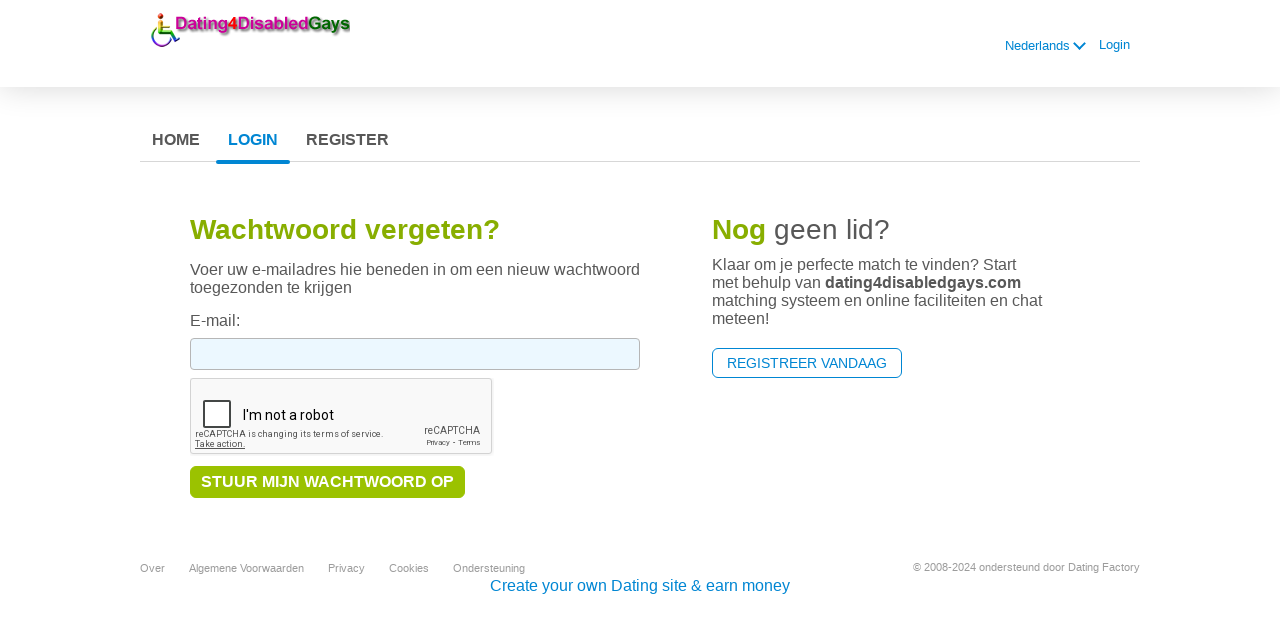

--- FILE ---
content_type: text/html;charset=UTF-8
request_url: https://www.dating4disabledgays.com/login/recover/?lc=nl-NL
body_size: 5058
content:
<!DOCTYPE html>
<html xmlns="http://www.w3.org/1999/xhtml">
<head>
	<meta http-equiv="X-UA-Compatible" content="IE=edge,chrome=1"> <title>Gay Disabled Dating | Lesbian Disabled Dating - www.dating4disabledgays.com </title> <meta charset="UTF-8"> <link rel="shortcut icon" href="/favicon.ico?635bfd9&amp;28"/> <meta name="keywords" content="gay, disabled, personals, dating, online dating, dating online, online dates, meet people, friend finder, dating buddies, singles online, singles social network" />
<meta name="description" content="www.dating4disabledgays.com Gay & Lesbian dating for disabled - your ultimate source for finding online disabled gay dates and gay disabeld singles looking for online & offline fun." />
<meta name="google-site-verification" content="pYbMtXTaL-zMDjQnBZwAZfMl6jo0mFx0IIetG5WA6PU" /><script src="//www.google.com/recaptcha/api.js" async defer></script> <meta http-equiv="Content-Language" content="nl"> <meta name="Language" content="Dutch"> <link href="/theme/system.common.css?635bfd9&amp;28" rel="stylesheet"/> <link href="/theme/theme.common.css?635bfd9&amp;28" rel="stylesheet"/> <link href="/theme/custom.css?635bfd9&amp;28" rel="stylesheet"/> <link href="/theme/cropper.css?635bfd9&amp;28" rel="stylesheet"> <script src="/scripts/df.js?635bfd9"></script> <script src="/theme/theme.js?635bfd9&amp;28"></script> <link rel="stylesheet" href="https://use.fontawesome.com/releases/v5.5.0/css/all.css" integrity="sha384-B4dIYHKNBt8Bc12p+WXckhzcICo0wtJAoU8YZTY5qE0Id1GSseTk6S+L3BlXeVIU" crossorigin="anonymous"> <style>
	.trial.overlay-xxx [data-rating="XXX"]:not(.own)::after { content: "Upgrade om foto te zien"; }
</style>
<!--13027.6.41.28.635bfd9--> <!--13027.6.41.28.635bfd9--><!--13027.6.41.28.635bfd9--><!--13027.6.41.28.635bfd9--></head>
<body class="passwordjsp dating disabled nl nl-NL ltr us password_jsp">
<header id="top-header" class="holder">
	<div class="content">
		<div class="Header">
	<h1><img src="/images/logo.png" alt="dating4disabledgays.com" /></h1>



</div>

<!--13027.6.41.28.635bfd9--><script>
$.DF.require('/scripts/components/SwitchLocale.js', '635bfd9');
</script> <div class="SwitchLocale"> <div><span class="label label-native">Nederlands</span><span class="label label-lc">nl</span></div><div id="switchLocalesTrigger"><a href="/myprofile/update/#lc">&nbsp;</a></div> <div class="highlighted"> <ul> <li><a href="?lc=cs-CZ">Český</a></li><li><a href="?lc=de-DE">Deutsch</a></li><li><a href="?lc=en-GB">English</a></li><li><a href="?lc=es-ES">Español</a></li><li><a href="?lc=fr-FR">Français</a></li><li><a href="?lc=hr-HR">Hrvatski</a></li><li><a href="?lc=it-IT">Italiano</a></li><li><a href="?lc=lt-LT">Lietuvių</a></li><li><span>Nederlands</span></li><li><a href="?lc=pl-PL">Polski</a></li><li><a href="?lc=sr">Srpski</a></li><li><a href="?lc=sv-SE">Svenska</a></li><li><a href="?lc=el-GR">Ελληνικά</a></li> </ul> </div> </div>
<!--13027.6.41.28.635bfd9--><nav id="LoginMenu"> <a href="/login/">Login</a> </nav>
<!--13027.6.41.28.635bfd9--></div>
</header>

<header id="top-menus" class="holder">
	<div class="content">
		<nav id="MainMenu" class="MainMenu"> <a class="" href="/">Home</a> <a class="selected" href="/login/">Login</a> <a class="" href="/registration/">Register</a> </nav> <script type="text/template" id="color-text">#585858</script> <script type="text/template" id="color-link">#0086d3</script> <script type="text/template" id="color-page">#ffffff</script> <script type="text/template" id="color-content">#ffffff</script> <style id="menu-color-correction"></style> <script>
	(function(){
		function getLuminance(name) {
			var color = document.getElementById('color-' + name).innerHTML.replace('white', '#fff').replace('black', '#000').replace(/^#(\w)(\w)(\w)$/, '#$1$1$2$2$3$3');
			if (color.indexOf('#') != 0) {
				return -1;
			}
			var rgb = [parseInt(color.slice(1, 3), 16), parseInt(color.slice(3, 5), 16), parseInt(color.slice(5, 7), 16)];
			return (rgb[0] * 21 + rgb[1] * 72 + rgb[2] * 7) / 25500;
		}
		function correct(text, background) { return Math.round(20 * (background + 0.5) / text) / 20; }

		var styles = document.getElementById('menu-color-correction');

		var page = getLuminance('page');
		if (page == -1 || page > 0.5) { // fix only for dark backgrounds
			return;
		}
		var text = getLuminance('text');
		if (text != -1 && text - page < 0.5) {
			styles.innerHTML += '#MainMenu a:not(.selected):not(:hover) { filter: brightness(' + correct(text, page) + '); }\n';
		}

		var link = getLuminance('link');
		if (link != -1 && link - page < 0.5) {
			styles.innerHTML += '#MainMenu a.selected, #MainMenu a:hover { filter: brightness(' + correct(link, page) + '); }\n';
		}

		if (getLuminance('content') > 0.5) { // hide border if content is bright
			styles.innerHTML += '#top-menus .content { border-color: transparent; }\n';
		}
	})()
</script>
<!--13027.6.41.28.635bfd9--></div>
</header>

<div id="main" class="holder">
	<div id="body" class="content">
<div class="column">
	<div class="PasswordRecovery"> <form action="/login/recover/" method="post" name="PasswordRecovery"> <h1><strong>Wachtwoord vergeten?</strong></h1> <p>Voer uw e-mailadres hie beneden in om een nieuw wachtwoord toegezonden te krijgen</p> <dl class="horizontal"> <p class="error"></p> <dt><label for="email">E-mail:</label></dt> <dd><input name="email" type="email" id="email" value=""/></dd> <div class="g-recaptcha" id="g-recaptcha" data-sitekey="6LcYSSsUAAAAAPY2VqBtN-An2LJmXO_UHTqT6yQ9"></div> <dd class="nolabel"><input type="submit" class="button common" value="Stuur mijn wachtwoord op"/></dd> </dl> </form> </div>
<!--13027.6.41.28.635bfd9--></div>

<div class="column">
	<div class="TextNotMember"> <h1><strong>Nog</strong> geen lid?</h1> <p>Klaar om je perfecte match te vinden? Start met behulp van <strong>dating4disabledgays.com</strong> matching systeem en online faciliteiten en chat meteen!</p> <h2><a href="/registration/">Registreer vandaag</a></h2> </div> <div class="clear"></div>
<!--13027.6.41.28.635bfd9--><!--13027.6.41.28.635bfd9--><div class="SearchResult"> </div>
<!--13027.6.41.28.635bfd9--></div>

</div>
		<div id="bottomDecoration">
			<div></div>
			<div id="special"></div>
		</div>
	</div>
</div>

<div class="holder" id="footer">
	<div class="content">
		<div class="Footer"> <ul id="bottonNavigation"> <li><a href="/about/">Over</a></li> <li><a href="/terms/">Algemene Voorwaarden</a></li> <li><a href="/privacy/">Privacy</a></li> <li><a href="/cookie/">Cookies</a></li> <li><a href="/faq/">Ondersteuning</a></li> </ul> <div id="copyright">&copy; 2008-2024 ondersteund door Dating Factory</div> </div> <div class="clear"></div> <div class="custom_footer_content"> <!--This is page footer-->
<div align="center">
<a href="http://datingfactory.com/?refId=DFL-AF-1106" target="_blank">Create your own Dating site &amp; earn money</a> <br />

</div> </div>
<!--13027.6.41.28.635bfd9--><!-- System every_page_tracking_code -->
<script type="text/javascript">
var gaJsHost = (("https:" == document.location.protocol) ? "https://ssl." : "http://www.");
document.write(unescape("%3Cscript src='" + gaJsHost + "google-analytics.com/ga.js' type='text/javascript'%3E%3C/script%3E"));
</script>
<script type="text/javascript">
try {
var pageTracker = _gat._getTracker("UA-902776-23");
pageTracker._trackPageview();
} catch(err) {}</script>
<!-- System Internal_Footer_Tracking_Code -->
<!-- t041-white-blue-green.disabled.dating -->
<script type="text/javascript">
var gaJsHost = (("https:" == document.location.protocol) ? "https://ssl." : "http://www.");
document.write(unescape("%3Cscript src='" + gaJsHost + "google-analytics.com/ga.js' async type='text/javascript'%3E%3C/script%3E"));
</script>
<script type="text/javascript">
try {
var systemPageTracker = _gat._getTracker("UA-8993531-7");
systemPageTracker._setDomainName("auto");
systemPageTracker._setVar("dating/disabled/l1/white-blue-green/t041"); 
systemPageTracker._setCustomVar(1, 'ipTV', escape(navigator.userAgent), 2);
systemPageTracker._setCustomVar(2, 'PROFILE_AGE_IN_DAYS', '', 2);
systemPageTracker._trackPageview();
} catch(err) {}</script>
<!-- Google Analytics -->
<script>
(function(i,s,o,g,r,a,m){i['GoogleAnalyticsObject']=r;i[r]=i[r]||function(){
(i[r].q=i[r].q||[]).push(arguments)},i[r].l=1*new Date();a=s.createElement(o),
m=s.getElementsByTagName(o)[0];a.async=1;a.src=g;m.parentNode.insertBefore(a,m)
})(window,document,'script','https://www.google-analytics.com/analytics.js','ga');

ga('create', 'UA-133198904-5', 'auto');
ga('send', 'pageview');
</script>
<!-- End Google Analytics -->


<!-- Google Tag Manager -->
<script>(function(w,d,s,l,i){w[l]=w[l]||[];w[l].push({'gtm.start':
new Date().getTime(),event:'gtm.js'});var f=d.getElementsByTagName(s)[0],
j=d.createElement(s),dl=l!='dataLayer'?'&l='+l:'';j.async=true;j.src=
'https://www.googletagmanager.com/gtm.js?id='+i+dl;f.parentNode.insertBefore(j,f);
})(window,document,'script','dataLayer','GTM-W2VM8FG');</script>
<!-- End Google Tag Manager --> <noscript> <img src="/ga.do?utmac=MO-8993531-7&amp;utmn=1476493731&amp;utmr=-&amp;utmp=%2Flogin%2Frecover%3Flc%3Dnl-NL&amp;guid=ON"/> </noscript> <script>
	$(document).ready(function() {
		if (window.blockAdBlock) {

			window.blockAdBlock.on(true, function () {
				$(document.body).addClass('adblocked');
			});

			window.blockAdBlock.on(false, function () {
			});
		}
	});
</script>
<!--13027.6.41.28.635bfd9--></div>
</div>

<script>
	var m3_u = (location.protocol == 'https:' ? 'https://brotor.datingfactory.com/www/delivery/spcjsdf.php' : 'http://brotor.datingfactory.com/www/delivery/spcjsdf.php');
	var m3_r = Math.floor(Math.random() * 99999999999);

	if (!document.MAX_used) document.MAX_used = ',';

	var m3_script = ['id=1', 'target=_blank', 'cb=' + m3_r];

	if (document.MAX_used != ',') m3_script.push("exclude=" + document.MAX_used);
	if (document.characterSet || document.charset)  m3_script.push('charset=' + (document.characterSet || document.charset));
	m3_script.push("loc=" + escape(window.location));
	if (document.referrer) m3_script.push("referer=" + escape(document.referrer));
	if (document.context) m3_script.push("context=" + escape(document.context));
	if ('nl') m3_script.push("v_banner_lang=" + escape('nl'));
	if ('') m3_script.push("v_membership=" + escape(''));
	if ('') m3_script.push("v_sex=" + escape(''));
	else m3_script.push("v_sex=unknown");
	if ('') m3_script.push("v_sex_simple=" + escape(''));
	if ('') m3_script.push("v_orientation=" + escape(''));
	if ('') m3_script.push("v_lfsex=" + escape(''));
	if ('') m3_script.push("v_lfsex_simple=" + escape(''));
	if ('') m3_script.push("v_lforientation=" + escape(''));
	if ('') m3_script.push("v_photo=" + escape(''));
	if ('') m3_script.push("v_video=" + escape(''));
	if ('ltr') m3_script.push("v_textdirection=" + escape('ltr'));
	if ('nl') m3_script.push("v_lang=" + escape('nl'));
	if ('dating') m3_script.push("v_niche_path=" + escape('dating'));
	if ('dating') m3_script.push("v_niche=" + escape('dating'));
	if ('disabled') m3_script.push("v_market=" + escape('disabled'));
	if ('') m3_script.push("v_country=" + escape(''));
	if ('') m3_script.push("v_region=" + escape(''));
	if (document.mmm_fo) m3_script.push("mmm_fo=1");
	if ('senior') m3_script.push("v_setname=" + escape('senior'));
	if ('') m3_script.push("v_regdate=" + escape(''));
	if ('') m3_script.push("v_profile_age=" + escape(''));
	if ('') m3_script.push("v_ab_test_id=" + escape(''));
	if ('') m3_script.push("v_ab_test_audience_id=" + escape(''));
	if ('1106') m3_script.push("v_partner_id=" + escape('1106'));
	if ('') m3_script.push("v_traffic_owner_id=" + escape(''));
	if ('') m3_script.push("v_email=" + escape(''));
	if ('') m3_script.push("v_adult_rating=" + escape(''));
	if ('') m3_script.push("v_sub_id=" + escape(''));

	if($('meta[name=keywords]').length > 0) m3_script.push("v_keywords=" + escape($('meta[name=keywords]').attr('content') || ''));

	m3_script.push("v_version=4");
	m3_script.push("v_host=" + document.location.host);
	m3_script.push("v_text=Voeg meer fotoʼs<br>toe aan je profiel");

	var m3_script_url = m3_u + '?' + m3_script.join('&');

	var m3_zoneids = [];
	$('[data-zone-id]').each(function (index, node) {
		m3_zoneids.push($(node).data('zone-id') + ':' + $(node).data('pub-id'))
	});

	if (m3_zoneids.length > 0) {
		var OA_zoneids = escape(m3_zoneids.join('|'));
		document.write('<script src="' + m3_script_url + '"></scr' + 'ipt>');
	}

	function OA_render() {
		OA_render_zone(0);
	}

	function OA_render_zone(index) {
		var zones = $('[data-zone-id]');

		if (index < zones.length) {
			var node = $(zones.get(index));
			var zone_id = node.data('zone-id');

			if (OA_output[zone_id]) {
				var html = OA_output[zone_id];
				var inject = $(html);

				if (inject.find('script[src]').length > 0) {
					node.append(inject);
					setTimeout(function() {
						OA_render_zone(index + 1);
					}, 300);
				} else {
					node.append(inject);
					OA_render_zone(index + 1);
				}
			} else {
				OA_render_zone(index + 1);
			}
		}
	}
</script>
<!--13027.6.41.28.635bfd9--><!-- APPLICATION-METADATA --> <script>
// JO-348 Reload activation page when tab becomes active if user is already activated
document.addEventListener('visibilitychange', function() {
	if (document.visibilityState == 'visible' && /^\/(activation|login\/recover)/.test(location.pathname)) {
		$.get('/api/myprofile').then(function(data){
			if (data.accountStatus != 1) { // REGISTRY/157 (DICT_ENABLE_STATUS) - 1.Registered
				location.reload();
			}
		});
	}
});
</script>
<!--13027.6.41.28.635bfd9--></body>
</html>


--- FILE ---
content_type: text/html; charset=utf-8
request_url: https://www.google.com/recaptcha/api2/anchor?ar=1&k=6LcYSSsUAAAAAPY2VqBtN-An2LJmXO_UHTqT6yQ9&co=aHR0cHM6Ly93d3cuZGF0aW5nNGRpc2FibGVkZ2F5cy5jb206NDQz&hl=en&v=PoyoqOPhxBO7pBk68S4YbpHZ&size=normal&anchor-ms=20000&execute-ms=30000&cb=bf531tvbl6t6
body_size: 49558
content:
<!DOCTYPE HTML><html dir="ltr" lang="en"><head><meta http-equiv="Content-Type" content="text/html; charset=UTF-8">
<meta http-equiv="X-UA-Compatible" content="IE=edge">
<title>reCAPTCHA</title>
<style type="text/css">
/* cyrillic-ext */
@font-face {
  font-family: 'Roboto';
  font-style: normal;
  font-weight: 400;
  font-stretch: 100%;
  src: url(//fonts.gstatic.com/s/roboto/v48/KFO7CnqEu92Fr1ME7kSn66aGLdTylUAMa3GUBHMdazTgWw.woff2) format('woff2');
  unicode-range: U+0460-052F, U+1C80-1C8A, U+20B4, U+2DE0-2DFF, U+A640-A69F, U+FE2E-FE2F;
}
/* cyrillic */
@font-face {
  font-family: 'Roboto';
  font-style: normal;
  font-weight: 400;
  font-stretch: 100%;
  src: url(//fonts.gstatic.com/s/roboto/v48/KFO7CnqEu92Fr1ME7kSn66aGLdTylUAMa3iUBHMdazTgWw.woff2) format('woff2');
  unicode-range: U+0301, U+0400-045F, U+0490-0491, U+04B0-04B1, U+2116;
}
/* greek-ext */
@font-face {
  font-family: 'Roboto';
  font-style: normal;
  font-weight: 400;
  font-stretch: 100%;
  src: url(//fonts.gstatic.com/s/roboto/v48/KFO7CnqEu92Fr1ME7kSn66aGLdTylUAMa3CUBHMdazTgWw.woff2) format('woff2');
  unicode-range: U+1F00-1FFF;
}
/* greek */
@font-face {
  font-family: 'Roboto';
  font-style: normal;
  font-weight: 400;
  font-stretch: 100%;
  src: url(//fonts.gstatic.com/s/roboto/v48/KFO7CnqEu92Fr1ME7kSn66aGLdTylUAMa3-UBHMdazTgWw.woff2) format('woff2');
  unicode-range: U+0370-0377, U+037A-037F, U+0384-038A, U+038C, U+038E-03A1, U+03A3-03FF;
}
/* math */
@font-face {
  font-family: 'Roboto';
  font-style: normal;
  font-weight: 400;
  font-stretch: 100%;
  src: url(//fonts.gstatic.com/s/roboto/v48/KFO7CnqEu92Fr1ME7kSn66aGLdTylUAMawCUBHMdazTgWw.woff2) format('woff2');
  unicode-range: U+0302-0303, U+0305, U+0307-0308, U+0310, U+0312, U+0315, U+031A, U+0326-0327, U+032C, U+032F-0330, U+0332-0333, U+0338, U+033A, U+0346, U+034D, U+0391-03A1, U+03A3-03A9, U+03B1-03C9, U+03D1, U+03D5-03D6, U+03F0-03F1, U+03F4-03F5, U+2016-2017, U+2034-2038, U+203C, U+2040, U+2043, U+2047, U+2050, U+2057, U+205F, U+2070-2071, U+2074-208E, U+2090-209C, U+20D0-20DC, U+20E1, U+20E5-20EF, U+2100-2112, U+2114-2115, U+2117-2121, U+2123-214F, U+2190, U+2192, U+2194-21AE, U+21B0-21E5, U+21F1-21F2, U+21F4-2211, U+2213-2214, U+2216-22FF, U+2308-230B, U+2310, U+2319, U+231C-2321, U+2336-237A, U+237C, U+2395, U+239B-23B7, U+23D0, U+23DC-23E1, U+2474-2475, U+25AF, U+25B3, U+25B7, U+25BD, U+25C1, U+25CA, U+25CC, U+25FB, U+266D-266F, U+27C0-27FF, U+2900-2AFF, U+2B0E-2B11, U+2B30-2B4C, U+2BFE, U+3030, U+FF5B, U+FF5D, U+1D400-1D7FF, U+1EE00-1EEFF;
}
/* symbols */
@font-face {
  font-family: 'Roboto';
  font-style: normal;
  font-weight: 400;
  font-stretch: 100%;
  src: url(//fonts.gstatic.com/s/roboto/v48/KFO7CnqEu92Fr1ME7kSn66aGLdTylUAMaxKUBHMdazTgWw.woff2) format('woff2');
  unicode-range: U+0001-000C, U+000E-001F, U+007F-009F, U+20DD-20E0, U+20E2-20E4, U+2150-218F, U+2190, U+2192, U+2194-2199, U+21AF, U+21E6-21F0, U+21F3, U+2218-2219, U+2299, U+22C4-22C6, U+2300-243F, U+2440-244A, U+2460-24FF, U+25A0-27BF, U+2800-28FF, U+2921-2922, U+2981, U+29BF, U+29EB, U+2B00-2BFF, U+4DC0-4DFF, U+FFF9-FFFB, U+10140-1018E, U+10190-1019C, U+101A0, U+101D0-101FD, U+102E0-102FB, U+10E60-10E7E, U+1D2C0-1D2D3, U+1D2E0-1D37F, U+1F000-1F0FF, U+1F100-1F1AD, U+1F1E6-1F1FF, U+1F30D-1F30F, U+1F315, U+1F31C, U+1F31E, U+1F320-1F32C, U+1F336, U+1F378, U+1F37D, U+1F382, U+1F393-1F39F, U+1F3A7-1F3A8, U+1F3AC-1F3AF, U+1F3C2, U+1F3C4-1F3C6, U+1F3CA-1F3CE, U+1F3D4-1F3E0, U+1F3ED, U+1F3F1-1F3F3, U+1F3F5-1F3F7, U+1F408, U+1F415, U+1F41F, U+1F426, U+1F43F, U+1F441-1F442, U+1F444, U+1F446-1F449, U+1F44C-1F44E, U+1F453, U+1F46A, U+1F47D, U+1F4A3, U+1F4B0, U+1F4B3, U+1F4B9, U+1F4BB, U+1F4BF, U+1F4C8-1F4CB, U+1F4D6, U+1F4DA, U+1F4DF, U+1F4E3-1F4E6, U+1F4EA-1F4ED, U+1F4F7, U+1F4F9-1F4FB, U+1F4FD-1F4FE, U+1F503, U+1F507-1F50B, U+1F50D, U+1F512-1F513, U+1F53E-1F54A, U+1F54F-1F5FA, U+1F610, U+1F650-1F67F, U+1F687, U+1F68D, U+1F691, U+1F694, U+1F698, U+1F6AD, U+1F6B2, U+1F6B9-1F6BA, U+1F6BC, U+1F6C6-1F6CF, U+1F6D3-1F6D7, U+1F6E0-1F6EA, U+1F6F0-1F6F3, U+1F6F7-1F6FC, U+1F700-1F7FF, U+1F800-1F80B, U+1F810-1F847, U+1F850-1F859, U+1F860-1F887, U+1F890-1F8AD, U+1F8B0-1F8BB, U+1F8C0-1F8C1, U+1F900-1F90B, U+1F93B, U+1F946, U+1F984, U+1F996, U+1F9E9, U+1FA00-1FA6F, U+1FA70-1FA7C, U+1FA80-1FA89, U+1FA8F-1FAC6, U+1FACE-1FADC, U+1FADF-1FAE9, U+1FAF0-1FAF8, U+1FB00-1FBFF;
}
/* vietnamese */
@font-face {
  font-family: 'Roboto';
  font-style: normal;
  font-weight: 400;
  font-stretch: 100%;
  src: url(//fonts.gstatic.com/s/roboto/v48/KFO7CnqEu92Fr1ME7kSn66aGLdTylUAMa3OUBHMdazTgWw.woff2) format('woff2');
  unicode-range: U+0102-0103, U+0110-0111, U+0128-0129, U+0168-0169, U+01A0-01A1, U+01AF-01B0, U+0300-0301, U+0303-0304, U+0308-0309, U+0323, U+0329, U+1EA0-1EF9, U+20AB;
}
/* latin-ext */
@font-face {
  font-family: 'Roboto';
  font-style: normal;
  font-weight: 400;
  font-stretch: 100%;
  src: url(//fonts.gstatic.com/s/roboto/v48/KFO7CnqEu92Fr1ME7kSn66aGLdTylUAMa3KUBHMdazTgWw.woff2) format('woff2');
  unicode-range: U+0100-02BA, U+02BD-02C5, U+02C7-02CC, U+02CE-02D7, U+02DD-02FF, U+0304, U+0308, U+0329, U+1D00-1DBF, U+1E00-1E9F, U+1EF2-1EFF, U+2020, U+20A0-20AB, U+20AD-20C0, U+2113, U+2C60-2C7F, U+A720-A7FF;
}
/* latin */
@font-face {
  font-family: 'Roboto';
  font-style: normal;
  font-weight: 400;
  font-stretch: 100%;
  src: url(//fonts.gstatic.com/s/roboto/v48/KFO7CnqEu92Fr1ME7kSn66aGLdTylUAMa3yUBHMdazQ.woff2) format('woff2');
  unicode-range: U+0000-00FF, U+0131, U+0152-0153, U+02BB-02BC, U+02C6, U+02DA, U+02DC, U+0304, U+0308, U+0329, U+2000-206F, U+20AC, U+2122, U+2191, U+2193, U+2212, U+2215, U+FEFF, U+FFFD;
}
/* cyrillic-ext */
@font-face {
  font-family: 'Roboto';
  font-style: normal;
  font-weight: 500;
  font-stretch: 100%;
  src: url(//fonts.gstatic.com/s/roboto/v48/KFO7CnqEu92Fr1ME7kSn66aGLdTylUAMa3GUBHMdazTgWw.woff2) format('woff2');
  unicode-range: U+0460-052F, U+1C80-1C8A, U+20B4, U+2DE0-2DFF, U+A640-A69F, U+FE2E-FE2F;
}
/* cyrillic */
@font-face {
  font-family: 'Roboto';
  font-style: normal;
  font-weight: 500;
  font-stretch: 100%;
  src: url(//fonts.gstatic.com/s/roboto/v48/KFO7CnqEu92Fr1ME7kSn66aGLdTylUAMa3iUBHMdazTgWw.woff2) format('woff2');
  unicode-range: U+0301, U+0400-045F, U+0490-0491, U+04B0-04B1, U+2116;
}
/* greek-ext */
@font-face {
  font-family: 'Roboto';
  font-style: normal;
  font-weight: 500;
  font-stretch: 100%;
  src: url(//fonts.gstatic.com/s/roboto/v48/KFO7CnqEu92Fr1ME7kSn66aGLdTylUAMa3CUBHMdazTgWw.woff2) format('woff2');
  unicode-range: U+1F00-1FFF;
}
/* greek */
@font-face {
  font-family: 'Roboto';
  font-style: normal;
  font-weight: 500;
  font-stretch: 100%;
  src: url(//fonts.gstatic.com/s/roboto/v48/KFO7CnqEu92Fr1ME7kSn66aGLdTylUAMa3-UBHMdazTgWw.woff2) format('woff2');
  unicode-range: U+0370-0377, U+037A-037F, U+0384-038A, U+038C, U+038E-03A1, U+03A3-03FF;
}
/* math */
@font-face {
  font-family: 'Roboto';
  font-style: normal;
  font-weight: 500;
  font-stretch: 100%;
  src: url(//fonts.gstatic.com/s/roboto/v48/KFO7CnqEu92Fr1ME7kSn66aGLdTylUAMawCUBHMdazTgWw.woff2) format('woff2');
  unicode-range: U+0302-0303, U+0305, U+0307-0308, U+0310, U+0312, U+0315, U+031A, U+0326-0327, U+032C, U+032F-0330, U+0332-0333, U+0338, U+033A, U+0346, U+034D, U+0391-03A1, U+03A3-03A9, U+03B1-03C9, U+03D1, U+03D5-03D6, U+03F0-03F1, U+03F4-03F5, U+2016-2017, U+2034-2038, U+203C, U+2040, U+2043, U+2047, U+2050, U+2057, U+205F, U+2070-2071, U+2074-208E, U+2090-209C, U+20D0-20DC, U+20E1, U+20E5-20EF, U+2100-2112, U+2114-2115, U+2117-2121, U+2123-214F, U+2190, U+2192, U+2194-21AE, U+21B0-21E5, U+21F1-21F2, U+21F4-2211, U+2213-2214, U+2216-22FF, U+2308-230B, U+2310, U+2319, U+231C-2321, U+2336-237A, U+237C, U+2395, U+239B-23B7, U+23D0, U+23DC-23E1, U+2474-2475, U+25AF, U+25B3, U+25B7, U+25BD, U+25C1, U+25CA, U+25CC, U+25FB, U+266D-266F, U+27C0-27FF, U+2900-2AFF, U+2B0E-2B11, U+2B30-2B4C, U+2BFE, U+3030, U+FF5B, U+FF5D, U+1D400-1D7FF, U+1EE00-1EEFF;
}
/* symbols */
@font-face {
  font-family: 'Roboto';
  font-style: normal;
  font-weight: 500;
  font-stretch: 100%;
  src: url(//fonts.gstatic.com/s/roboto/v48/KFO7CnqEu92Fr1ME7kSn66aGLdTylUAMaxKUBHMdazTgWw.woff2) format('woff2');
  unicode-range: U+0001-000C, U+000E-001F, U+007F-009F, U+20DD-20E0, U+20E2-20E4, U+2150-218F, U+2190, U+2192, U+2194-2199, U+21AF, U+21E6-21F0, U+21F3, U+2218-2219, U+2299, U+22C4-22C6, U+2300-243F, U+2440-244A, U+2460-24FF, U+25A0-27BF, U+2800-28FF, U+2921-2922, U+2981, U+29BF, U+29EB, U+2B00-2BFF, U+4DC0-4DFF, U+FFF9-FFFB, U+10140-1018E, U+10190-1019C, U+101A0, U+101D0-101FD, U+102E0-102FB, U+10E60-10E7E, U+1D2C0-1D2D3, U+1D2E0-1D37F, U+1F000-1F0FF, U+1F100-1F1AD, U+1F1E6-1F1FF, U+1F30D-1F30F, U+1F315, U+1F31C, U+1F31E, U+1F320-1F32C, U+1F336, U+1F378, U+1F37D, U+1F382, U+1F393-1F39F, U+1F3A7-1F3A8, U+1F3AC-1F3AF, U+1F3C2, U+1F3C4-1F3C6, U+1F3CA-1F3CE, U+1F3D4-1F3E0, U+1F3ED, U+1F3F1-1F3F3, U+1F3F5-1F3F7, U+1F408, U+1F415, U+1F41F, U+1F426, U+1F43F, U+1F441-1F442, U+1F444, U+1F446-1F449, U+1F44C-1F44E, U+1F453, U+1F46A, U+1F47D, U+1F4A3, U+1F4B0, U+1F4B3, U+1F4B9, U+1F4BB, U+1F4BF, U+1F4C8-1F4CB, U+1F4D6, U+1F4DA, U+1F4DF, U+1F4E3-1F4E6, U+1F4EA-1F4ED, U+1F4F7, U+1F4F9-1F4FB, U+1F4FD-1F4FE, U+1F503, U+1F507-1F50B, U+1F50D, U+1F512-1F513, U+1F53E-1F54A, U+1F54F-1F5FA, U+1F610, U+1F650-1F67F, U+1F687, U+1F68D, U+1F691, U+1F694, U+1F698, U+1F6AD, U+1F6B2, U+1F6B9-1F6BA, U+1F6BC, U+1F6C6-1F6CF, U+1F6D3-1F6D7, U+1F6E0-1F6EA, U+1F6F0-1F6F3, U+1F6F7-1F6FC, U+1F700-1F7FF, U+1F800-1F80B, U+1F810-1F847, U+1F850-1F859, U+1F860-1F887, U+1F890-1F8AD, U+1F8B0-1F8BB, U+1F8C0-1F8C1, U+1F900-1F90B, U+1F93B, U+1F946, U+1F984, U+1F996, U+1F9E9, U+1FA00-1FA6F, U+1FA70-1FA7C, U+1FA80-1FA89, U+1FA8F-1FAC6, U+1FACE-1FADC, U+1FADF-1FAE9, U+1FAF0-1FAF8, U+1FB00-1FBFF;
}
/* vietnamese */
@font-face {
  font-family: 'Roboto';
  font-style: normal;
  font-weight: 500;
  font-stretch: 100%;
  src: url(//fonts.gstatic.com/s/roboto/v48/KFO7CnqEu92Fr1ME7kSn66aGLdTylUAMa3OUBHMdazTgWw.woff2) format('woff2');
  unicode-range: U+0102-0103, U+0110-0111, U+0128-0129, U+0168-0169, U+01A0-01A1, U+01AF-01B0, U+0300-0301, U+0303-0304, U+0308-0309, U+0323, U+0329, U+1EA0-1EF9, U+20AB;
}
/* latin-ext */
@font-face {
  font-family: 'Roboto';
  font-style: normal;
  font-weight: 500;
  font-stretch: 100%;
  src: url(//fonts.gstatic.com/s/roboto/v48/KFO7CnqEu92Fr1ME7kSn66aGLdTylUAMa3KUBHMdazTgWw.woff2) format('woff2');
  unicode-range: U+0100-02BA, U+02BD-02C5, U+02C7-02CC, U+02CE-02D7, U+02DD-02FF, U+0304, U+0308, U+0329, U+1D00-1DBF, U+1E00-1E9F, U+1EF2-1EFF, U+2020, U+20A0-20AB, U+20AD-20C0, U+2113, U+2C60-2C7F, U+A720-A7FF;
}
/* latin */
@font-face {
  font-family: 'Roboto';
  font-style: normal;
  font-weight: 500;
  font-stretch: 100%;
  src: url(//fonts.gstatic.com/s/roboto/v48/KFO7CnqEu92Fr1ME7kSn66aGLdTylUAMa3yUBHMdazQ.woff2) format('woff2');
  unicode-range: U+0000-00FF, U+0131, U+0152-0153, U+02BB-02BC, U+02C6, U+02DA, U+02DC, U+0304, U+0308, U+0329, U+2000-206F, U+20AC, U+2122, U+2191, U+2193, U+2212, U+2215, U+FEFF, U+FFFD;
}
/* cyrillic-ext */
@font-face {
  font-family: 'Roboto';
  font-style: normal;
  font-weight: 900;
  font-stretch: 100%;
  src: url(//fonts.gstatic.com/s/roboto/v48/KFO7CnqEu92Fr1ME7kSn66aGLdTylUAMa3GUBHMdazTgWw.woff2) format('woff2');
  unicode-range: U+0460-052F, U+1C80-1C8A, U+20B4, U+2DE0-2DFF, U+A640-A69F, U+FE2E-FE2F;
}
/* cyrillic */
@font-face {
  font-family: 'Roboto';
  font-style: normal;
  font-weight: 900;
  font-stretch: 100%;
  src: url(//fonts.gstatic.com/s/roboto/v48/KFO7CnqEu92Fr1ME7kSn66aGLdTylUAMa3iUBHMdazTgWw.woff2) format('woff2');
  unicode-range: U+0301, U+0400-045F, U+0490-0491, U+04B0-04B1, U+2116;
}
/* greek-ext */
@font-face {
  font-family: 'Roboto';
  font-style: normal;
  font-weight: 900;
  font-stretch: 100%;
  src: url(//fonts.gstatic.com/s/roboto/v48/KFO7CnqEu92Fr1ME7kSn66aGLdTylUAMa3CUBHMdazTgWw.woff2) format('woff2');
  unicode-range: U+1F00-1FFF;
}
/* greek */
@font-face {
  font-family: 'Roboto';
  font-style: normal;
  font-weight: 900;
  font-stretch: 100%;
  src: url(//fonts.gstatic.com/s/roboto/v48/KFO7CnqEu92Fr1ME7kSn66aGLdTylUAMa3-UBHMdazTgWw.woff2) format('woff2');
  unicode-range: U+0370-0377, U+037A-037F, U+0384-038A, U+038C, U+038E-03A1, U+03A3-03FF;
}
/* math */
@font-face {
  font-family: 'Roboto';
  font-style: normal;
  font-weight: 900;
  font-stretch: 100%;
  src: url(//fonts.gstatic.com/s/roboto/v48/KFO7CnqEu92Fr1ME7kSn66aGLdTylUAMawCUBHMdazTgWw.woff2) format('woff2');
  unicode-range: U+0302-0303, U+0305, U+0307-0308, U+0310, U+0312, U+0315, U+031A, U+0326-0327, U+032C, U+032F-0330, U+0332-0333, U+0338, U+033A, U+0346, U+034D, U+0391-03A1, U+03A3-03A9, U+03B1-03C9, U+03D1, U+03D5-03D6, U+03F0-03F1, U+03F4-03F5, U+2016-2017, U+2034-2038, U+203C, U+2040, U+2043, U+2047, U+2050, U+2057, U+205F, U+2070-2071, U+2074-208E, U+2090-209C, U+20D0-20DC, U+20E1, U+20E5-20EF, U+2100-2112, U+2114-2115, U+2117-2121, U+2123-214F, U+2190, U+2192, U+2194-21AE, U+21B0-21E5, U+21F1-21F2, U+21F4-2211, U+2213-2214, U+2216-22FF, U+2308-230B, U+2310, U+2319, U+231C-2321, U+2336-237A, U+237C, U+2395, U+239B-23B7, U+23D0, U+23DC-23E1, U+2474-2475, U+25AF, U+25B3, U+25B7, U+25BD, U+25C1, U+25CA, U+25CC, U+25FB, U+266D-266F, U+27C0-27FF, U+2900-2AFF, U+2B0E-2B11, U+2B30-2B4C, U+2BFE, U+3030, U+FF5B, U+FF5D, U+1D400-1D7FF, U+1EE00-1EEFF;
}
/* symbols */
@font-face {
  font-family: 'Roboto';
  font-style: normal;
  font-weight: 900;
  font-stretch: 100%;
  src: url(//fonts.gstatic.com/s/roboto/v48/KFO7CnqEu92Fr1ME7kSn66aGLdTylUAMaxKUBHMdazTgWw.woff2) format('woff2');
  unicode-range: U+0001-000C, U+000E-001F, U+007F-009F, U+20DD-20E0, U+20E2-20E4, U+2150-218F, U+2190, U+2192, U+2194-2199, U+21AF, U+21E6-21F0, U+21F3, U+2218-2219, U+2299, U+22C4-22C6, U+2300-243F, U+2440-244A, U+2460-24FF, U+25A0-27BF, U+2800-28FF, U+2921-2922, U+2981, U+29BF, U+29EB, U+2B00-2BFF, U+4DC0-4DFF, U+FFF9-FFFB, U+10140-1018E, U+10190-1019C, U+101A0, U+101D0-101FD, U+102E0-102FB, U+10E60-10E7E, U+1D2C0-1D2D3, U+1D2E0-1D37F, U+1F000-1F0FF, U+1F100-1F1AD, U+1F1E6-1F1FF, U+1F30D-1F30F, U+1F315, U+1F31C, U+1F31E, U+1F320-1F32C, U+1F336, U+1F378, U+1F37D, U+1F382, U+1F393-1F39F, U+1F3A7-1F3A8, U+1F3AC-1F3AF, U+1F3C2, U+1F3C4-1F3C6, U+1F3CA-1F3CE, U+1F3D4-1F3E0, U+1F3ED, U+1F3F1-1F3F3, U+1F3F5-1F3F7, U+1F408, U+1F415, U+1F41F, U+1F426, U+1F43F, U+1F441-1F442, U+1F444, U+1F446-1F449, U+1F44C-1F44E, U+1F453, U+1F46A, U+1F47D, U+1F4A3, U+1F4B0, U+1F4B3, U+1F4B9, U+1F4BB, U+1F4BF, U+1F4C8-1F4CB, U+1F4D6, U+1F4DA, U+1F4DF, U+1F4E3-1F4E6, U+1F4EA-1F4ED, U+1F4F7, U+1F4F9-1F4FB, U+1F4FD-1F4FE, U+1F503, U+1F507-1F50B, U+1F50D, U+1F512-1F513, U+1F53E-1F54A, U+1F54F-1F5FA, U+1F610, U+1F650-1F67F, U+1F687, U+1F68D, U+1F691, U+1F694, U+1F698, U+1F6AD, U+1F6B2, U+1F6B9-1F6BA, U+1F6BC, U+1F6C6-1F6CF, U+1F6D3-1F6D7, U+1F6E0-1F6EA, U+1F6F0-1F6F3, U+1F6F7-1F6FC, U+1F700-1F7FF, U+1F800-1F80B, U+1F810-1F847, U+1F850-1F859, U+1F860-1F887, U+1F890-1F8AD, U+1F8B0-1F8BB, U+1F8C0-1F8C1, U+1F900-1F90B, U+1F93B, U+1F946, U+1F984, U+1F996, U+1F9E9, U+1FA00-1FA6F, U+1FA70-1FA7C, U+1FA80-1FA89, U+1FA8F-1FAC6, U+1FACE-1FADC, U+1FADF-1FAE9, U+1FAF0-1FAF8, U+1FB00-1FBFF;
}
/* vietnamese */
@font-face {
  font-family: 'Roboto';
  font-style: normal;
  font-weight: 900;
  font-stretch: 100%;
  src: url(//fonts.gstatic.com/s/roboto/v48/KFO7CnqEu92Fr1ME7kSn66aGLdTylUAMa3OUBHMdazTgWw.woff2) format('woff2');
  unicode-range: U+0102-0103, U+0110-0111, U+0128-0129, U+0168-0169, U+01A0-01A1, U+01AF-01B0, U+0300-0301, U+0303-0304, U+0308-0309, U+0323, U+0329, U+1EA0-1EF9, U+20AB;
}
/* latin-ext */
@font-face {
  font-family: 'Roboto';
  font-style: normal;
  font-weight: 900;
  font-stretch: 100%;
  src: url(//fonts.gstatic.com/s/roboto/v48/KFO7CnqEu92Fr1ME7kSn66aGLdTylUAMa3KUBHMdazTgWw.woff2) format('woff2');
  unicode-range: U+0100-02BA, U+02BD-02C5, U+02C7-02CC, U+02CE-02D7, U+02DD-02FF, U+0304, U+0308, U+0329, U+1D00-1DBF, U+1E00-1E9F, U+1EF2-1EFF, U+2020, U+20A0-20AB, U+20AD-20C0, U+2113, U+2C60-2C7F, U+A720-A7FF;
}
/* latin */
@font-face {
  font-family: 'Roboto';
  font-style: normal;
  font-weight: 900;
  font-stretch: 100%;
  src: url(//fonts.gstatic.com/s/roboto/v48/KFO7CnqEu92Fr1ME7kSn66aGLdTylUAMa3yUBHMdazQ.woff2) format('woff2');
  unicode-range: U+0000-00FF, U+0131, U+0152-0153, U+02BB-02BC, U+02C6, U+02DA, U+02DC, U+0304, U+0308, U+0329, U+2000-206F, U+20AC, U+2122, U+2191, U+2193, U+2212, U+2215, U+FEFF, U+FFFD;
}

</style>
<link rel="stylesheet" type="text/css" href="https://www.gstatic.com/recaptcha/releases/PoyoqOPhxBO7pBk68S4YbpHZ/styles__ltr.css">
<script nonce="ddlryKCCZiyX9uftJxYweg" type="text/javascript">window['__recaptcha_api'] = 'https://www.google.com/recaptcha/api2/';</script>
<script type="text/javascript" src="https://www.gstatic.com/recaptcha/releases/PoyoqOPhxBO7pBk68S4YbpHZ/recaptcha__en.js" nonce="ddlryKCCZiyX9uftJxYweg">
      
    </script></head>
<body><div id="rc-anchor-alert" class="rc-anchor-alert"></div>
<input type="hidden" id="recaptcha-token" value="[base64]">
<script type="text/javascript" nonce="ddlryKCCZiyX9uftJxYweg">
      recaptcha.anchor.Main.init("[\x22ainput\x22,[\x22bgdata\x22,\x22\x22,\[base64]/[base64]/[base64]/bmV3IHJbeF0oY1swXSk6RT09Mj9uZXcgclt4XShjWzBdLGNbMV0pOkU9PTM/bmV3IHJbeF0oY1swXSxjWzFdLGNbMl0pOkU9PTQ/[base64]/[base64]/[base64]/[base64]/[base64]/[base64]/[base64]/[base64]\x22,\[base64]\x22,\x22aAHCtVRxw47Ct3odwrMKw4bCoznDn8KhdQ89wrsfwo4qS8Osw5JFw5jDhsKWEB8LS1oMeBIeAwHDtMOLKXVow5fDhcOsw7LDk8Oiw7BPw7zCj8Oiw6zDgMO9MVppw7dJFsOVw5/[base64]/Ci8O4w6TDrMOAF8K/H8O5w7nCsTfCrMKmw7VMamhuwp7DjsOycsOJNsKfDsKvwrgFKF4UeCpcQ3nDvBHDiFnCt8Kbwr/CrHnDgsOYe8KhZ8O9CyYbwrohHk8LwrUowq3Cg8OawohtR1PDg8O5wpvCtFXDt8OlwqhPeMOwwrZUGcOMbC/CuQVgwq1lRn/DuD7CmSHCisOtP8K7IW7DrMOawrLDjkZ7w7zCjcOWwpXCgsOnV8KhHUldGsKlw7hoOybCpVXCnHbDrcOpN2cmwplvUAFpVsKcwpXCvsODa1DCnxEtWCwgKn/DlV0iLDbDkHzDqBpeDF/Cu8OUwpjDqsKIwrrCi3UYw6XCpcKEwpcDDcOqV8K8w5oFw4REw5vDtsOFwp9IH1NQQcKLWigCw755wpZDfilxaw7CunrCj8KXwrJYKC8fwr/CkMOYw4ojw7rCh8OMwq8wWsOGYmrDlgQiQHLDiFLDlsO/wq0rwrhMKRFRwofCnitPR1l/csORw4jDqwDDkMOANsORFRZ4Q2DCiGTCrsOyw7DCoAnClcK/KsKEw6cmw5/DjsOIw7x+L8OnFcOcw4DCrCVUJwfDjAfCoG/[base64]/wpB/V8OkwpvCqQwrwqt7CT5gwpvCimLDssKXRMOjw4LDjH0BeBjDqgdjbU7Dj3tYwq0JRcO5woFRccKQwrAdwpkvG8OjKsKDw5fDvsKhwrALDFvDgG/[base64]/Dv8KhFsO6N2UYwpnDvgjCksK9w5Rgw6hdVMOvw4ZFw5J+w73Ds8OCwr43Fm4iw7TDocO5SMKjSjrCqmBhwpTCu8KGw5YDEgJ/w7DDp8OzaRVGwoLDtMKMU8Oaw4/[base64]/ADbDgMKxY1bDnn09UcOnMMK2a8Ojw61bw4YGw74BwqdYEkFddQ/DqiAIw4bDr8O5WQTDkl/[base64]/Di2xdwp3CnMKvwqPDs8Khw7/DucO/w6Qow4vCiw7CjcKmG8ONwql9w7Z0w4FoLMOyZ2/DoTxaw4zCi8OmY2DCiTNqwoUnA8OXw6XDpE3Ch8K/Qi/DjMKBcG/DrcO+OibCpzPDi3EOVcKgw5oiw7HDsibChcKlwoLDkcKiU8Ovwp5EwqbDpMOlwrZWw5zCqMKFVMOqw6M4YsOPICtrw7vCtcKDwq8BA1PDnGzCkSsWfClqw5/Cu8OJwqXCisKefsKjw77ChW8WOMKGwrdMwr/CrMKfDirCjcK/w5vChC0pw4nCimdjwqkDC8Kfw6gbPMOJYMKEDMOhf8KXw6fDq0TCg8OXDjM1Z3nDo8KfU8KMHiU4TQUVw4dTwrIwRcOyw4B4RwtiIcO+asO6w5PDmAfCvsOTwoPCtSXDpxXDp8KURsOWwr9SHsKuXcK3LT7DgcONwpLDhz1Cwq/DrMK/QjbDn8KLw5XCrCvDuMOxR2Q8w5UaH8OWwohnw47DvCfDjA81UcOawq4EFsKGZ2fCjj50w6fCusKhKcKmwoXCoX7Dm8OcMTLCngfDsMOPH8OcbMOPwqDCvMK/ZcObw7TDm8KFw6vDnUfDlcO7UFd/URXClFRCw715woMMwpTCp3dQcsKHU8OdUMORwot7acOTwpbCnsKFMh7DrcKRw6tGJcKcS0dCwpZEN8OcSCUrVUAww64gXjIeSsOPUcO0R8OiwpTDjMO3w79+wp40dcOpw7NlUQgewrLDvkwyJ8OdUUQ0wpzDt8OWw6Fmw6XCg8KtecKmw63DmRLChcOFLsOWw7vDqE/[base64]/L1TDlsOHwo9wRlnDp8OWLTTCkcKkVQLDnMKowo1qwqzDjUzDjBpYw7UnHMOLwqJew6o9B8OXRmAFQnYSUMO1VEI+eMOyw60OSTLDplrDpA0jbG8vw5XCn8KOdcKzw4dnJsKZwqAOTzbDjxXCm2J7wqdmw47CthrCtcK4w6LDghjCg0TCqjMEIsOtUsK/woonfHTDvcKgAcKBwpzCiE4fw47DkcKUeCt/wroXWcKzw5diw5PDuy/DpkTDg27DrRkxw5NvJgvCpUjDn8K3w49kKDDDj8KQNR46wpPDsMKkw7bCqR5ufcKkwqcMw7M7NcKVCMOrTMOqw4AfE8KdM8KKScKnwrPClsKZHjAAT2NWMFUnwrE9woDDvcKjYcO2VQ3DosK8SX0UVMO1L8OLw7LCiMKYSSZ/[base64]/wrXCiMKkw6QWw5/DoUZyNiJ1MsKTQsK/[base64]/[base64]/CqMKbw6zDsMO6UzVRw5jCjsO2w450CcKmIzXCgcO4w7YWwoY4SA/DksOiJwpUNR7Diy7ClTMdw6cVw4A2FcOcwqYlJMKWw7UuXsKGw4EUJQgBbB0hwqnChlxMbnDDkCMBEMOXCx8sLRtLVQomHcOLw7vDusKfw5FvwqIcdcKVZsOOwrUDw6LDncKgAV81Fh/[base64]/[base64]/[base64]/DgMKXJT/CiRAqw4vDszHCsGHCoMKkwqU8woDDrWjDkCtWLMOgw5vCs8O8OF3CvMO3wqcow73CqCHCq8OxL8KuwqLDvsO/wqsNEMKXLcOew6HCuSPClsOZw7rCqHjDny4EUsOoXsKaUsK/w5E8wqTDhzAVNMOtw4DCqH08F8OSwqzDi8OePsKFwp7ChcKfw7t2dFBZwpoQBcKsw4rDoAcrwrTDiHjCuBLDocOqw4ASasKFwpxAKx9nw6LDr2tCD2lVe8KoRcKZWlDCjGjClkoiGjkIw6/ClFZJMcOLIcK7aFbDoUpEdsK5w70sQsOLwp9nRsKXwpDCi0wjbEhPOhkFX8Ksw7bDpMKlWsK1wopDw4HDumfCu3NcwozCpX7CpsOFwp8jwpXCiVXCulM8wqEQw5vCrywXw4d4w5jClwzDrhldfz0EURcqwqvDlsObc8KzeG5SOcOfwp/DicORw7XCjsKAwocFZ3rDiT82w40oRMOBwp7DoWnDg8K+w6wVw47Cj8KaYxzCusKZw7TDmngBSWzDkcOnwrt4HUFNacOXwpHDisONEEwgwrHCs8OHw4fCt8Krwp82B8O3bsOzw50Sw5HDqWNoFH5QBsO5ZiLCrsOzXn12wqnCsMK0w4tMBwTCsyrCr8K/PsOqQwfCkzFiw4YyDHfDhMKJVsKTP2pFSsKlLkRVwrYSw5nCh8ObUiLCrHdDw5bDncOOwrw2wrDDscOCw7nDiEXDvThwwqrCpMOYwq8XG0I/w7xgwphjw7zCvUUFd1rCpw3DljB4HwwrGsO7RGFTwrNrcA8gaAnDq3Abwr3Dq8KZw6UKFwnDnVE9wqAUw4bDrBprXcK+QxxXwo5XAsOfw7kQw7zCrloUwqnDg8OMGR7DvxzDhWJ1wqtnD8KEw7c8wq3Cp8ORw7/[base64]/CrcOUw6Yyw6I5w6DCojVAfWIgwoTCg8O+w6gTw59yXWkzw6fDtF/DucOVYljCm8O+w67ConHCrn/Dn8K7csOCQ8OJY8Kuwr0UwotaDRPCkMOdfcOQMhFIAcKoIsKxw77CjsOow4FnTmbCgsONwrMzEMKNw63CswjDim5ew7o3wpY5w7XCjXZKwqfDkH7DqcKfdhcVb1olw6fCmHcsw4cfZAM0Qnl/[base64]/[base64]/A8OGEcOBHx/Cjwg4wrTCpsKiwq7CmMKqEMKueykdwoUnK0fDq8OqwpZqw5/Cm0TDhjTCn8OnTsOjw4Myw5lVXBLCkUHDn1UXfwXCkF7DucKGRgXDkF8hw5/CnsOPw6LCl2p7w4JjJWfCugZCw7rDpsOPJcOWbTwyHXfCiyTCrsO/wpTDgMOzw5fDnMO5wo1kw4fCl8OSfTY0wrxfwp/Cii/[base64]/DgWTDh8ODw7/DkijDmXoMWl0Qw6BHJMKzBcObw6Zfw51owpXDlMOjwr8ewrTDth8dwrAVH8KoAz/[base64]/w5lzwq8Gw5rDvMOsdTXDk8OkwplLLX7DsMODFMOyNGfDtFDCksOEMnZmNMO7MMKUM2kIQsOKUsOpXcKdAcOiJzAvGH0nesOHIjVMV3zDpxVtw6EFClp/HcKuW2PCmAhFw5RWwqdscls0w5vDhcK9PTJcwrQPw45Nw7HCujHDpwnCq8OedF7DgnzClsO8JcKBw70JfMKOWRPDhcKuwoXDnFjDkV7DqGJPw77ClF/DisO4YMORDQhgEW/Cs8KOwqpGw6tsw45rw6vDuMKqUsO2cMKDw7V/dBFYWsO4TUE1wq0cPWsnwoIdwpZqEyUnCgNIwp/Dkw7DulzDjsOrwok4w6HCuRDDl8OjTV7DgkBKwo/CpzhmZzjDhg5rwrvDk3UHwqPCkcOZw7DDuwTCgTLCvHBHNgYrworCo3w3w53Dg8OpwrfCq0cwwo9aDiXCtGBJwpfCr8KxDA3CicKzQCfCu0XDr8O2w7nCmcKiwoLDjsOCWkzClsKsIgcBDMK6wprDshATEnQsZcKpIMK0cFHCm2PCtMO/[base64]/CpD4eP1kiCMKfwooKw7ttwrAxwojCmcOeFsKuesOXdnJESFQ8wplZJ8KLPcObdMOzw4oxw5EMw7HCsR57TcO4wr7DpMOYwocjwp/DpUvDhMO/YMK5DnYAd2LClMK8w4HDlcKiwrTCqCbDtUU/wrQacsKQwrrDqjTCg8KNRsKaXnjDr8OYY0tUwpXDnsKMR2LCtxEgwq3Ds0sAIXVyFVM7wqM4e211w7vCkVFtQ23DmQnClcO+wqczw7PDjsOvO8OHwpoSwqjCjhZgw5LDm3rCihNdw6d7wp1pScK/LMO6eMKJwplMwo/CuWBWwp/DhT1Lw4oHw50eJMO9w6QjY8KDI8OBw45HNMK+KmjDrybCocKBw6oXKcORwqHDn1XDlsKedcO+FsKnwoILEjF9wpZ3wqzCj8O2wo0Yw4x/NC0kFhbDqMKJUsKEwqHCmcKDw6cTwocxF8KtNVLCkMKYwpjCgsOuwqArNMK3fSfCrcOzw4bDqV1WBMK0LQLDl37CiMOSJ2o/w4IeGMO+wozCiltVDlZJwqnCik/[base64]/QyzCpMK1wqXDo8Kmw4DCrCoqGUcBw6sfw6/CvUtUDGfCtnrDvMOcwpjDlzHChcObCm7CisO+fDPDjsO1w6cjfcOLw47CuRXDn8OkM8KTScO2wprDgWzCpcKPQsKOw4TDlhNXw5FVa8Opwo7DnkA5wpsXwqLDhG7DtyMGw67Crm3CmyYkCcOqGEPCpDFbBcKCHFccXMKlBcKmTU3CqS/DlMOBaW1Dw6t4wqUXP8KWw7rCqcKfalnCisOZw4gSw6gNwqJAXhjCicOfwqMFwpvDkTjCqjnCmMKsDsOiaH5HWyEOw4jDsS9sw4jDosKxw5nDsmVtdGzCn8OaWMKTw7xRBn8pYsOnFsKJIno8CW/CoMOyb08jwpVgw6l5PsKjw7PCr8ODGMO4w50vT8OKwqTCulLDvg89FlJKdsODw7UVwoNGZlZMw4vDpUnCiMOrIsOZewzCkMKjw6IHw4gLY8OFL3XDgH3CssOawolrSsK/SHILw4LCjMOCw5taw4PDssKIVMK9PEsMw5c2OC4BwpAtw6fCiBnDlnDChsKywp7CocKcei/Cn8K5TjEXw63DuxlQwrk/T3Bww67Ds8OYwrTDqsK3esKVwrfChsO+fsK/UMOsQcOSwo8+D8OHOsKXA8OSNX7Cv1jCnG3CosO0HxfCqsKdYVLDk8OdMMKKb8K8OsOhw5jDqDfDp8OgwqsrE8KsVsOpBgAmZsOow4XClMKIwqMfwp/DsmTCusOXL3HCgsKpd1tAwo/DhsKZwodAwprCmzjCicORw6Ybw4HCssK7KMKow5AiW084FH/DrsKRG8OIwprDpG7DpcKkworCosKlwpjDhCgcDBXCvirDoVwoBC5BwownXsK/Sgtuw6LDu0vDplbClcKbFcKIwrl6fcOMwpXCskjDnypEw5TCo8K9PFEDwpTCoGdWe8KmJknDj8O1H8OxwoQ/[base64]/DqiwNwpIwfMOiwoDDoMOxc8O5w4pQw6/CoEApASoQOXZxHknCocOwwpx0V2bDk8OgHCXCkElmwq7DjMKAwq/[base64]/DkCjChzLCs8KpFMKDwrg1wrHDpx9ZDyAqw5IZwrQhcsKaU0fDtxxUdXHDqcKSwoViWMK/aMKhwrswT8O9w7V3FXgGw4LDlMKFZ0PDs8Oowr7DqsKAeRBTw49BHQJyHx/Duy9oekJlwqzDjWpmcG5+YsO3wofDmcKkwojDpHx9OAbCqMKZOMK+PcOnw5bCrhcKw6ITVnvDgEIQwo7CnDwywr/DkizCmcO8V8KQw7ozw5xpwrU3wqBbwrlsw5LCsxAfIMOqVsOqWwrCgHHDkTEFSSkJwrM/w403w5F3w6dYw6TCgsK3asKUwoPCmylUw4AUwpvCjSMwwox9w7XCscKqFhbCnz5IOcOBw5B5w7w6w5jCg3zDl8KSw6IeOEJIwpsuw6V7woAwPlc9wp/DpcOaIsKXw6nCqXpMwow3GmlIwpfCkMOBwrUTw5LChgRSw4jCkRtcdMKWVcO6w4XCgTBjwq/DqxdPAV/ChwYNw4Idw7PDpAplwrUyOj/CoMKjwofCo3vDjcOGw6lcQ8K7TMKwaRI+wrHDpyPDtcKQUz57Uj8zfSDCqC4dbnQJw4Q/ZjwTTsKEwqs2wpPCn8OKwoPDgcOeGjk+wojCn8KAPkoiw5/DklwSRMK/B2dvdR/[base64]/w7TChx9QYBDDkMOjw5nCg8OxwoMwwpnDrzRdwqjCs8OfGsKPwpkdwrjDonHDu8KMFgJyIMKnwrA6b2s0w6AMYkw0VMOCJcO0w5XDmcOwVzAHYGoSCsKBw6t4woJcbg3CrQYIw5fDl3dXw5cJw4/DhXI4YCbCpMOGw7IZKcOIwpDCjn3DoMOPw6jDucOHacKlwrLCoERvwrdqc8Ouw5fDncKXRSMZw4fDh3HCuMOzBxjDjcOrwrXDgcO5wqnDmDrDn8Kxw6zCukEMMXEKVh5vF8KjJEEnawZkEyvCoi/Don5uwpjDo1NnNsKnw51Ewo7DsxjDggTDuMKiwqpFc3dzesO0GkXDncOXAl7DrsKfw4gTw6wiFcKrw7ZqYsKsNSAvasOwwrfDjmt4w5nCjTvDmU3CiC7DmsOzwqcnw6TCnxzCvQ8fw7R/wqDCoMOjw7Q+MwzDvsK8WQMtQ0NFwp9UH0jDpsK/RMOGWHpowpU/wrRsOsOKU8O3woPClMOdw6LDkCIEd8OIF1DCtk96NzMswqZneW4sT8K8E2lbZUlUck0BSwkpK8KoFw9Xw7bDqw7DqsK3w5M4w7LDp0DDtXxzSMOKw5HChGEUDsKhE3LCqMOwwo0jwo/[base64]/CuQB9JMOcwrfDqsOYAHfDtwA0wopnw5A3wq3CpxsRDkrDs8OXwociwr7DusKPw7RiTUtiwo3Du8Kxw4/DsMKFw7gCR8KLw7fDkMKuTcOLDcOrIyB8ecOsw7XCiDYgwrrDjVkvw5RLw43DrxlvbsKHIcKbQMOWYsOaw5oZD8ObBDfDksOpNcKhw6cBW2vDrcKRwrvDjxzDqU4qeityG0ItwpDDoRzDgTDDqcOhBXvDtAvDn3/Cnx3CocKhwpM0w588XEhfwqnCshUew6DDqMO/wqDDmkcnw6rDlC9zTHd5w5hGf8KewovDt2PDokrDv8OIwrQGw59kBsOUw4nCnX8Rw4REeUBcwpcfFDM9SHFbwphucMKjPcKDC1taWsKxRmnCr1/CrBXDicK9woXCvsK8wq5CwrdtdsOXWcKqQiEkwptJw79NKBjDp8OmLgZLwrDDkmvClAzClgfCmkrDt8Ohw6dGwq9Cw4pubRLCqE3DrwzDl8KPXx4ff8OUXnw8SErDiWQ1CDXCiGZJNcOxwoIYAzoWRyvDvMKHGlNawqfDpybDncKqw745FmfDgcO6El/DgmU/esKbbGwYw6fDsEPDp8O2w6pfw6JDJ8OALk3CkcKtw511BVzDgsKDaiLDosKpdcOfwrjCuxEmwq/CoXBAw6g3GMOsLmvCpk3Dv0vCrMKoMsOYw6x6CMODNMOPXcO9dsKmHUHDpycCXsKpOMO7ZDELw5HDmsOQwo8lO8OIckjDpMOrw6/ClEwTIsKrwrJYwqt/w5/DqUJDG8Knw7EzLsOKwotYTUFNwq7Ch8KiMcOIw5HDtcK+esKVMB/DicKEwpNmwpTCuMKKwq/DtMKxf8OjUVkFw7BKfsKGa8KKZQ85w4QdDyjCrFMXNVYjwoXChcKnwqFgwrTDjMOOQSDCrgTCjMKLDcO9w6jCr0DCqcOdMMOjFsKLR19cw4o8XMOUIMKIKsO1w5bDmCrDrsK9w7EsG8OCEG7DnHJ7wrUSeMOlHABndsOOw65zDkTCq0bDknPDuS3CjzcdwrRawp/[base64]/Cqgg+w7vDjcKQW8Oewr9/woXDnTojwp7CicORe8OUPMKWwpzCnsKBP8OswpBPw4zDt8KHbAcZwrPCuFBiw55FLmtGwq/DuyvCvBnDpMOuegjCtsO/[base64]/DscOpUWRkw4rCsybDmHkow49awpDCnMOcwrhgeMK6J8KGaMOaw6Ymw7DCnB01K8KiA8KCw7DCmcKowr/[base64]/[base64]/DtcK6QcKKYz3CnsKQw4rDpAzDoTHDhMKZw6TCpyMXwrZrw5Z+wr/DicO/QAVKcDDDqsKsBQ/CnMKxw7rDjWwqw4vDpF3Dl8O6wpvCmVHCuTA3H1snwofDtVrCumRBd8OAwqkjNzXDnxhPbsK5w4TDtGFJwoLCrsKQRmPCmF3Dp8KRS8OGYWPCnsKdHTRdVWEYaXFewo7CjRfCgTB+w6/CliLCjWBUGsOYwozCgF/[base64]/DhHtOcmPChWx8VcKnw6LChMKFwrnCiAXDuxcHVWoICHNkAw3Dg0/CjMOdwpLCkMK/[base64]/wrZAw4QFR07DhTZIw4tLw7M7wo1kwp57wo85Hk7Cj2zCncKCw4DCo8K6w4MAw51AwqFKwqvCisOHHgIcw6gywps0wqbCkwHCr8OAUcK+B0TCtXNpTMOjWXFZVcKIwr3DuhrDkS8Nw6BOwqrDjcKqwrYneMKcwrdWw4tcETYhw6VLPF43w7bDmA/DuMOiOsOHE8K7L0crUyRswo3DlMOLwod6GcOYwp84w5U5w4nCusKdPHJhInzDisOLwpvCpRrDrMOcbMKyFcOIdUPCqsK5T8OmFMK9ay/[base64]/Do8OPw7bCo8KHMnAFAMOjTsKvw6jDi8OsGMKsJcKFwrtFPMKxUcOSRMOyCMOAXcOBwp3CugdOwpFwcMK8W3AeecKrwqrDkEDCnD14w6rCoSfCnsKxw7TDtTfDssOow5zDq8OyRMOGEmjCjsOYL8KvLx9JHk97aD3Cv0lvw5/CtVXDjGfDg8OvJMOPW1YFbULDkMKWw4kPCSTCosOZwpvDmMKdw6gKHsKQwpNqY8KgNsOce8Kww4LDmMKyMVLClyVfSA5EwrwLVcOdXBdebcOnwonCjcOMwo9LOMOPwoTDrwolwpfDmsKiw7vDu8KHwoZtw5rCvU7Dtx/[base64]/b8O2w7Nnw4/Dp8K+E8KnLWLCl8K+wp7Dq8K8Y8ObLcOJw58zwr5CTX4bwrrDp8O7wr7CsRnDiMOnw7xSw6DDsHbDnwNLH8KWwpjDlgZ5FUHCpEIpKMK9A8K0J8KfSl/[base64]/LhAAwqrDgzJewrEZwoDCuBXCkRvCui7DgcOhZcKfw51bw5ELw7ZCAMKwwoXDp1MkRsOaciDDr0jDk8OwUz/DsSVvd0ZVb8KiAjELwqcEwrDCtXRgw4PDncK9w4HDgAsAEsK6wrDDkMOMwqt3wqEZNkwbQQTCrCnDlyrDp3zCjcOePcKFwpLDlQrCnGAfw7kvBMKsGVHCtMKlw7jCqcOScsKzZUNrwqdfw58iw7ttw4IaV8K/[base64]/DrVtGNMKMIi3DojIpBsOswqnCgMOXwp7CscO7K0jDp8KZw6VXw4zClXzDpzBmwoPDhiwhw7bCpMK6acKxwoTCjMKsSy9kwrTCjU8+MMKAwqoTX8O6w4hEeFBwOcOrCcKIU2TDli5bwqBXw6vDl8KZwqoBYcOcw6nCjcOEwrHDs0HCol10wo/CvMKiwrHDvsKDVMKZwosfAlZvLsOaw7/[base64]/DsMKAwp16aBFnw6k+w4jCnCHCrhFnXcOMw63CtVTCj8KVesKpRsOywoFvw6pEATEsw7XCrFzDo8OwHsOUw7V+w7NFNcOTwqFYwpTDriYYFigQAEZZw4lzVsKyw4hnw5HDmMO6w4w1w7zDoSDCrsKgwprCmmHDmgMFw5kSdmXDj0piw6nDiEPDnzTCusKbw5/CnMKoJcOHwrlPw4ZvRD9eUSx5w4Fdw7jDrVjDgMO6w5LCvsKjw5TDtcKKZgltFT1GLEdjC33DscKnwrwiw4x4P8K/QMOow5fCtsOcGcOxwpPCp3cSNcKaFVLCs3UKw4PDiATCnWY1fcOWw5o9w7DCu2h8NB7DqsKRw4gHLMK9w7vDvMOIZ8OowqY2SRbCsWjDphJqw5HCjHBiZMKuH1XDtgd7w5p6ScK8IMO2KMKOQV8jwr4pwq1yw6Uiw7hsw5/Dly8RVGx/HsKCw7VOGMOVwrLDv8OwPcKtw6XDq35rD8OKQ8Knd1DCrCF2wqBcw6nDu0ZVURNuw67CuDoIwql0EcOjK8O8MwokHRhmwpTCiXl/wrPCt2/Cl03DosOseSnCn11+NcOPwqtew4EdHMORGVMMQMOFMMKfw4gJwooqIDUWRcOVw6LCnsONLsKYIW/[base64]/DvMKTw5hLw6LConhbeMKIPcO8R2/[base64]/[base64]/[base64]/VMOXwog0w7TDjgnCsy5QMETClMKaP8OkF0jDrl/[base64]/[base64]/aELCmsOMOGbCncOPGgZhw5MSQCgvwrJawokCPcOcwo5Uw6rCi8OJwoAZAE/CtHpGO1DDkHrDisKHwp3DncOhI8OkwpPCtnNRwowQGMKsw7ktSXvCh8OEXsKIwpwJwrhwcFgoP8ODw6fDjsOvVsK3PsOTw4fDqxwWw7XDocOmAcKsdA/[base64]/A0EPwrZRw5okwodVw71GKDjCuwDCu8KiwqANw4NhwpTCrhs0wpXCsmfDhMOJw4zDpX/CuiDCjsOARgx9C8KUwollwrXDpsKiwrcXwqt+w4wvWsOcwoPDtcKAJCDCjsOxw602w6rDkCwow63Di8O+AEIgQjHChWARWsOkfVrDkMK2wqDCtgvCjcO2w47Ct8K4w4EidsKiNMKeHcO8w7nDinx0w4dAw6HDsjo7TcKZNMKsQjHDo2tdG8OGwqzDqMO2DnIJIkTDtx/CoX7Cnj0RHcOHbMOHdHjCriDDhyLDvH7DmMOhK8OSwrDDo8KnwqtpJmbDkcOFBcOYwo/CoMOsHcKZTmxxXk7DvcOROsO2CHQSw65hw5/DqTdww63Dr8Kowr8cw4AxSFQtBiRkwp1ww5PCjWYxT8KRw7rCuiAnKgDChAYLE8KAQcO8XRjDs8O5wrAcMcKLCiN/w4E4wpXDv8OVEyXDp0LDn8KlN00iw53CgcKsw7vCkMOQwrvCnlkewpPChF/ChcOFHHRzGyAswq7CvMOtw4TCr8Kbw4k4eSogCh4DwrXCrWfDkFLCjsOaw53DtMKRb0/CgUnDnMOowpnDuMORwqd5Th3Cs0kTPDXDrMOuOljCtW7CrcOnwrXCsBg1VBxIw6DCsmPCkAYUKG9owofDuB87Cg51MsOedcOvPV3DiMOeSMO6w599ZnZ7w6rCpMOYBMKoPSIFNMOrw6/CtTTDuU8DwpTDsMO6wqXCiMOEw6jCvMKbwqMIwpvCu8OfP8KswqXCliVcwpQEfXXDs8KUw5LDmcKuU8Obb3LDvcO/TTXDnF3DqMKzw6oyE8K8w4TDh1nCu8KUMBxwFcKUXsOSwojDsMKpwpU0wqvCqmpKw6rDlMKjw4pdG8OsW8KvVHjClcOAAsKbwqAHaxsnXsK8woZGwqB6O8KcN8O6wrHCkxHCvMO3DMO+bmDDrsO/OsKTNsOAw5RhwqLClcO6dysiScOmVRolw69Mw5FZfxkba8Oebh1JRMKCZHzDvlvCk8Kvw79aw7HCgsKjw6LCjcKwVn0xwqRgTcK0DB/[base64]/Dj3hEw4BENzPCgGnDjsKEwoDCqMKKwq1awoLDn8KraXfDg8KRXMKdwpxYwpsPw4PDjEYMwqBZwoHDlStfw7fCpMO5wr9naRrDtzolw4/CjgPDsULCr8OdNMOFaMKBwr/CkMKfwpXCssKrPsOQwrXDt8Kswq1Lw5dDUC4PYEs2fcOkWinDpcKCYMKMw4phSy9QwolcKMKqA8KbScKuw5pywqlSAsOgwpNFPMKMw7cqw5N2Q8KOBcK5HsK+Tn82wr7DtibDosKnw6rDg8OGW8O2SjM/KmsaVkJPwqcXFkXDrMOxwosWFxsFw64vIVnDtcO/w4PCoWDDu8OheMOGB8KYwo0EUsOJWi8/[base64]/CksOjwrI0W8OcworCn8Kcb8KSwoppw6bCqG7DksOqV8Kqwo5uwrUfW1sywozCi8OGYmVtwpp7w67CiXtNw7QLGwUzwqoFw5DDj8OGCXQzXCvCrcOlwr1JfsKBwo7CucOSJ8K6dsOlFcKwIhjCrMKZwrbCgMOUBxQ2bXHDllRYwojCtCLCkcOmdMOoM8OkAX16ecKIwr/DlsKiw4oQAcKHdMKjJ8K6JcKTwpIdwoAww7LDlREPw5nCk3Yow6PDtShRw4HDpFZTTGB8bsK+w6UdMMKKPMO3ScOZHMKhFG8qwpF7CgvDmsK9wq/[base64]/CmS3Cs8KPw6XDksOBLcK0w4RGwqE4EmlmHsOnw4U/[base64]/[base64]/[base64]/[base64]/DrSrDvMKaPcK2w6nDlirCvFQuw63CvcODwp/Cj8KDJzPCm8OGw4g+JBHCrsKeJ35qZzXDusKSVwkyNcKROsK+a8KGw77Ci8OQcMKrW8Ouwp06e3vCl8OfwpPCpsOyw5JTwp/CiXNkC8OCGArCjsKySRREw4xowr9gXsOmw4UIwqBJwoXCsR/DpsKvQ8Oxw5Bbw6U+w73Cugxzw4TDjFrDgcOaw59wbhZqwq7DjmtZwqJyQMOCw7XCtl9Bw7fDncKkNMKvBRrCmQzCp2VTwqBvwpA7D8KGViZEworCr8O9wqfDvsOWwo7DkcOqO8KMScOdwprCvcKmw5vDusKjA8OzwqA4wrpCa8ORw4jCjcOzw6LDv8Kew4PCoAl0w4/CrHpMDifCqzPChwAKwrvCqMKtQcONwqLDtMK6w7wscnTCoAzCucKNwo3CogoWwro4aMOSw6LCpsOxwpvDkcOVGcKNW8Kfw5LCl8K3w5fCrx/Dtlllw6HCsTfCoGodw5fDrxhwwpTDpXc3wofCr1bCu2LDh8KDWcKpFMOnNsKswqUmw4fDjQnCgcKuw59Nw61ZJQ1Vw6pGGEhbw5wUwqgTw5oXw5TCnsOnQ8OYwojDhMKnAcOlOX5MIcOYCRDCqnHDqBrDnsKXRsK6TsKiwrE/wrfDtk7CisKtwqLDlcO7OWFyw6FiwoTDuMKpwqcXMmghQMKAQAnDl8OYaUrCrsKFYcKZW3PDhioHbMKtw7rClgDDucO0RUU5wpwMwqcRwrt9JXAfwqdew7/[base64]/DoMKzw5rCsMKrwpYYwrTCoQUSwpfCgMKNGMOLw71zacOBIibCpHzCn8K1w6PCoVhyZMOpwoRWEn4PJk3ChMOIZ2rDmcOpwql/w5hRWHTDlVw3w6XDs8OQw4LDqcKnwqNrBnwaDkE6dTrCmMO4f2BCw5HDmi3CmX5rwrNIw6Ifw5bDvsKowpQuw5bCgcO5woTDvBfCjR/DhzILwotoInHCmsOmw5XCisK9w7fCh8OzUcKDccOSw6nDoEbCiMK/wpFMwoLCqFdWw4HDnMKYGzQqwqzCozDDn1zChsOFwo3Cikwyw7x9wpbCgMOvJcK4dcO7KnhJBx8EfsKwwpMCw7gvOlE4bMKWKjsgBRrDmxVWe8OPdzUOCMOxL1/Dm1LCimc3w6ZDw4vDicONw5NEwpvDk2U8EDFfw4vCp8Khw6TCiEPDqRHCj8OmwotIwrnCkRJGw7vChw3CqMO5w77Dl1JfwpJww5okw63DsgfCqWDDq2LCt8KCDRDDgcKZwq/DiQYBwrYmAcKpwrJfMcKVY8Odw7rCvsOdKzfCt8KQw5hPwqxzw5vClnN0fXvDrsO9w7TCmBxKScOTwr3CpcKbem/DrcOnw7t0QcO8w4YRFMKcw78PFcKyegzCvsKKBMOJNVjDuUV1woM0B1PDisKEwqnDpMKuwpTCr8OFekI/[base64]/Ch8KoK8Kzwq7DiErDo8KLwrHDsHl7woDCpMKiOcOcFMOFR1xSHsKvYR9qMWLCnVRpw7J4HxtiKcOrw4fDjVHCtEXDnMOrLcKVYMOOwp/Dp8KRw6jCqHQIwqliwq52RGhPwovDjcKZZHtobcKOwp9VbMO0wr3Cpw7ChcO1N8OQK8KMSMKkCsK+w7IZw6FKw59VwrgnwoAWeR/[base64]/[base64]/wpUhN2oCZMKDLA90IMKjwoLChMKaRsO1ecORw5fCucKwLcOFBcO9w4IWwrEOwoLCrcKBw58SwohJw4/[base64]/Dlg3CpB9haCjDgEY7wpzDj04jQxDDggvDpsOPHcONw4A/SifDtMKzH3khw7LCgcO0w4nCu8KiXMOpwrxacm/CpsOSKl9sw7HDgGLCqcK6w67DiTLDimPCv8KxUQlCJcKTw4oqVEjDr8KKwrg6PFDCoMKvTsKgEAIuPsKecjAbFMK+L8KoKE0kQcK7w47DlMOCMcKIahAFw5bDgRhbw5/CrwLDucKHw5IYCEDCusKPbMOcDMOKVMOMHDoRwo4Two/Ci3nDtsOoNCvCssO1wr3DsMKIB8KYUkA0HMK4w6jDmAdgWmA9w5rCu8Osa8KXb1tcWsO5wpbDpcOXw4pow43CtMK0IQbCgxp8dnA7YsOjwrVqworDugfDosKyMMKCTsOlX35Hwqp/JgpMVlFFwr0YwqHDiMO/OsOZwoDDlnLDlcOaIsODwohqw5MtwpMwSHhhOSDDvzFkRcKWwrd0RjDDlsOVUGpqw4pXdsOmE8OsaQMCw4MYIsOAw67CsMKcMz/[base64]/DgT4vd3vDkFzDjWUHw4gdCmvCnsOOw5zCq8OVwqp2DcOLEcOPK8O2UcKbwqMlwpoVNcONw4grw5/DqVowOMONGMOANsK3XD/ChcKiLEXCtMKtwovDsVrCpS4LXMO3wrHCnCIFV1hwwqPDqcOVwoE7wpcDwrPCkCcbw5/DkcOTw7IMHn/[base64]/I3wUZkXDh8Kka8Orw4IrUiN6RkjDm8KaflFXbU8zR8O2WMKODzN6WzzDssOFUMKoBEBgRwlYRwwrwrDDlmxeLsKyw6rCgXjChwR4w7gfwqEyPVYYwr3CrgTDjV/[base64]/MsKBCUbCrBnDtQsgwoNpwp3DgHbCvy3CqMK/SsKuSivDosKkF8KUcsKIBgXCn8Ouw6TDhWNMH8OVF8KgwoTDvD/DisOzwr3CqMKcSsKPwpvCv8Ohw6/DtUstOMKELMOtDA1NRMOiSnnDlTzDg8Ofd8ONRMK9woPDlMKMITbCtsOgwrDCiREfw73Cv2Q1TcKaZw1Pwo/Dkg/DoMKww5XCgMO9w6QELMOewrHChcKCCMO6woM6wofDmsK+w57Ch8KlOhonwrJMfGzCpHzCi27CgBjDml/DucO8HQAtw5bCsmjDhHIqb0nCs8OXFMO/[base64]/w6LDgxfDj8OLHEDCj8KbDDjCqcKkUkFFw5DCpcOMwq3CuMKnO18vF8Kcw44MaU9gwr5+P8KddcOjwr5accOwHls8B8OxKsOKwobCp8O/w6B1N8OKJhLCl8OkKwLCtcKDwqXCsTvCpcO+LHV8FcOpw5jCs3QIw6PCmsOtUsOrw7J/CcKJaXPCuMOowpXCmyLDnDh1wp4HT3lPw4jCgyV5w5tkw6fCuMK/w4XDmsOQKHQZwqFvwqReO8KtSEfCnC/CriFZwrXCmsKhAsK0QExLw71xwoHCvA4hZhkgICRPwoHCpMKvPcKQwoTDjMKfIi8pNhdlHWDCvy/DuMOZM1HCgsO/MsK4SsOPw78ow4IiwpLCqk9JMsOnwox0CsOww63DgMOKCMOCAg3CjMKH\x22],null,[\x22conf\x22,null,\x226LcYSSsUAAAAAPY2VqBtN-An2LJmXO_UHTqT6yQ9\x22,0,null,null,null,0,[21,125,63,73,95,87,41,43,42,83,102,105,109,121],[1017145,594],0,null,null,null,null,0,null,0,1,700,1,null,0,\[base64]/76lBhnEnQkZnOKMAhmv8xEZ\x22,0,1,null,null,1,null,0,1,null,null,null,0],\x22https://www.dating4disabledgays.com:443\x22,null,[1,1,1],null,null,null,0,3600,[\x22https://www.google.com/intl/en/policies/privacy/\x22,\x22https://www.google.com/intl/en/policies/terms/\x22],\x22ZB2DZnUuoB+RZF+XAMrU9aRcoFcQGHwkQeA9hMBqKWY\\u003d\x22,0,0,null,1,1768990652525,0,0,[209,235,79,52],null,[150,140,65],\x22RC-GHyBiz0VrDrTsg\x22,null,null,null,null,null,\x220dAFcWeA7XuhqvVwxMIZrBKCgYTzduI0KDPCyrn0E1JFGlQIIcy9K5LXxkxu0IaruyZPZG2bm4--aIrk4vFv8ZZUGpSkYpKvEjXA\x22,1769073452888]");
    </script></body></html>

--- FILE ---
content_type: text/css;charset=utf-8
request_url: https://www.dating4disabledgays.com/theme/custom.css?635bfd9&28
body_size: 72
content:

/*13027.1.41.28.635bfd9*/